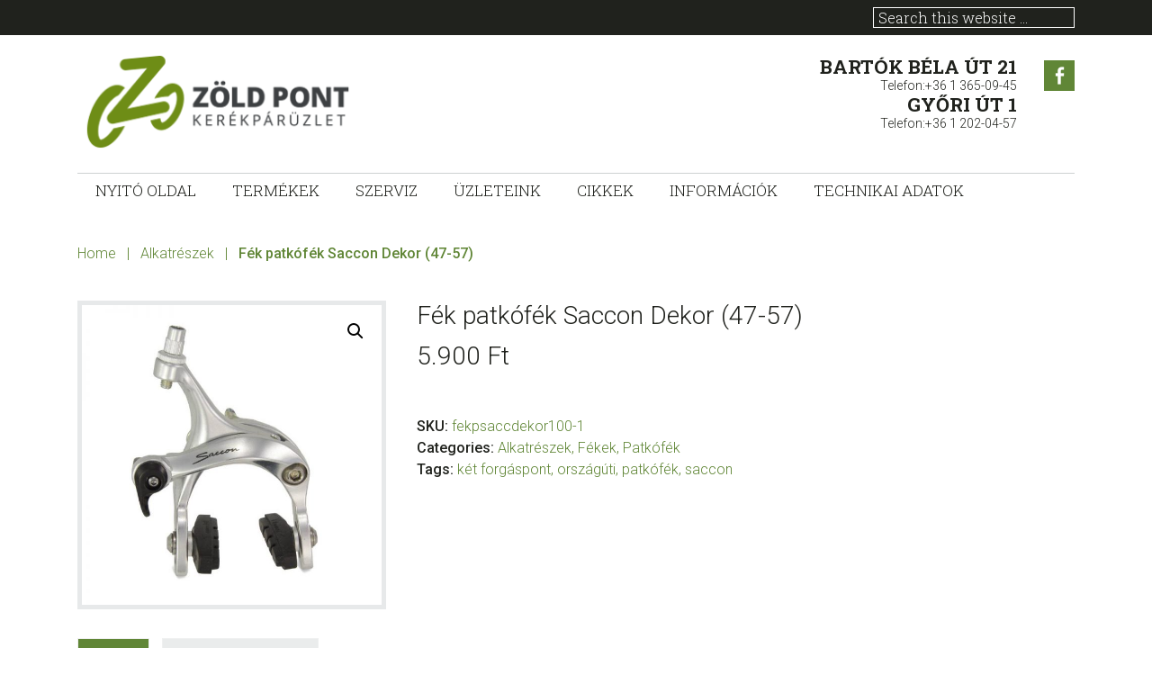

--- FILE ---
content_type: text/html; charset=UTF-8
request_url: https://bicycle.hu/shop/fek-patkofek-saccon-dekor-47-57/
body_size: 53453
content:
<!DOCTYPE html>
<html lang="hu">
<head >
<meta charset="UTF-8" />
<meta name="viewport" content="width=device-width, initial-scale=1" />
<meta name='robots' content='index, follow, max-image-preview:large, max-snippet:-1, max-video-preview:-1' />

	<!-- This site is optimized with the Yoast SEO plugin v23.0 - https://yoast.com/wordpress/plugins/seo/ -->
	<title>Fék patkófék Saccon Dekor (47-57) - Zöld Pont Kerékpárüzlet</title>
	<link rel="canonical" href="https://bicycle.hu/shop/fek-patkofek-saccon-dekor-47-57/" />
	<meta property="og:locale" content="hu_HU" />
	<meta property="og:type" content="article" />
	<meta property="og:title" content="Fék patkófék Saccon Dekor (47-57) - Zöld Pont Kerékpárüzlet" />
	<meta property="og:description" content="FD-17 féktest PD-100 fékbetét Hidegen kovácsolt, könnyű, két forgáspontú féktest. Benyúlás: 47-57  mm. Gyorskioldó Krómozott csavarok és anyák. Nagy teljesítményű fékpofák. Fekete v. ezüst színben" />
	<meta property="og:url" content="https://bicycle.hu/shop/fek-patkofek-saccon-dekor-47-57/" />
	<meta property="og:site_name" content="Zöld Pont Kerékpárüzlet" />
	<meta property="article:publisher" content="https://hu-hu.facebook.com/ZoldPontKerekparuzlet/" />
	<meta property="article:modified_time" content="2021-10-12T13:58:39+00:00" />
	<meta property="og:image" content="https://bicycle.hu/wp-content/uploads/2017/02/SACCON-dekor-patkófék-FD17-std-pd100.jpg" />
	<meta property="og:image:width" content="800" />
	<meta property="og:image:height" content="800" />
	<meta property="og:image:type" content="image/jpeg" />
	<meta name="twitter:card" content="summary_large_image" />
	<meta name="twitter:label1" content="Becsült olvasási idő" />
	<meta name="twitter:data1" content="1 perc" />
	<script type="application/ld+json" class="yoast-schema-graph">{"@context":"https://schema.org","@graph":[{"@type":"WebPage","@id":"https://bicycle.hu/shop/fek-patkofek-saccon-dekor-47-57/","url":"https://bicycle.hu/shop/fek-patkofek-saccon-dekor-47-57/","name":"Fék patkófék Saccon Dekor (47-57) - Zöld Pont Kerékpárüzlet","isPartOf":{"@id":"https://bicycle.hu/#website"},"primaryImageOfPage":{"@id":"https://bicycle.hu/shop/fek-patkofek-saccon-dekor-47-57/#primaryimage"},"image":{"@id":"https://bicycle.hu/shop/fek-patkofek-saccon-dekor-47-57/#primaryimage"},"thumbnailUrl":"https://bicycle.hu/wp-content/uploads/2017/02/SACCON-dekor-patkófék-FD17-std-pd100.jpg","datePublished":"2021-10-12T13:57:29+00:00","dateModified":"2021-10-12T13:58:39+00:00","breadcrumb":{"@id":"https://bicycle.hu/shop/fek-patkofek-saccon-dekor-47-57/#breadcrumb"},"inLanguage":"hu","potentialAction":[{"@type":"ReadAction","target":["https://bicycle.hu/shop/fek-patkofek-saccon-dekor-47-57/"]}]},{"@type":"ImageObject","inLanguage":"hu","@id":"https://bicycle.hu/shop/fek-patkofek-saccon-dekor-47-57/#primaryimage","url":"https://bicycle.hu/wp-content/uploads/2017/02/SACCON-dekor-patkófék-FD17-std-pd100.jpg","contentUrl":"https://bicycle.hu/wp-content/uploads/2017/02/SACCON-dekor-patkófék-FD17-std-pd100.jpg","width":800,"height":800,"caption":"SACCON dekor patkófék FD17 std pd100"},{"@type":"BreadcrumbList","@id":"https://bicycle.hu/shop/fek-patkofek-saccon-dekor-47-57/#breadcrumb","itemListElement":[{"@type":"ListItem","position":1,"name":"Home","item":"https://bicycle.hu/"},{"@type":"ListItem","position":2,"name":"Shop","item":"https://bicycle.hu/shop/"},{"@type":"ListItem","position":3,"name":"Fék patkófék Saccon Dekor (47-57)"}]},{"@type":"WebSite","@id":"https://bicycle.hu/#website","url":"https://bicycle.hu/","name":"Zöld Pont Kerékpárüzlet","description":"Kerékpárt mindenkinek!","publisher":{"@id":"https://bicycle.hu/#organization"},"potentialAction":[{"@type":"SearchAction","target":{"@type":"EntryPoint","urlTemplate":"https://bicycle.hu/?s={search_term_string}"},"query-input":"required name=search_term_string"}],"inLanguage":"hu"},{"@type":"Organization","@id":"https://bicycle.hu/#organization","name":"Zöld Pont kerékpárüzlet","url":"https://bicycle.hu/","logo":{"@type":"ImageObject","inLanguage":"hu","@id":"https://bicycle.hu/#/schema/logo/image/","url":"https://bicycle.hu/wp-content/uploads/2017/01/zplogokicsi.png","contentUrl":"https://bicycle.hu/wp-content/uploads/2017/01/zplogokicsi.png","width":130,"height":107,"caption":"Zöld Pont kerékpárüzlet"},"image":{"@id":"https://bicycle.hu/#/schema/logo/image/"},"sameAs":["https://hu-hu.facebook.com/ZoldPontKerekparuzlet/"]}]}</script>
	<!-- / Yoast SEO plugin. -->


<link rel='dns-prefetch' href='//fonts.googleapis.com' />
<link rel="alternate" type="application/rss+xml" title="Zöld Pont Kerékpárüzlet &raquo; hírcsatorna" href="https://bicycle.hu/feed/" />
<link rel="alternate" type="application/rss+xml" title="Zöld Pont Kerékpárüzlet &raquo; hozzászólás hírcsatorna" href="https://bicycle.hu/comments/feed/" />
<script type="text/javascript">
/* <![CDATA[ */
window._wpemojiSettings = {"baseUrl":"https:\/\/s.w.org\/images\/core\/emoji\/15.0.3\/72x72\/","ext":".png","svgUrl":"https:\/\/s.w.org\/images\/core\/emoji\/15.0.3\/svg\/","svgExt":".svg","source":{"concatemoji":"https:\/\/bicycle.hu\/wp-includes\/js\/wp-emoji-release.min.js?ver=6.5"}};
/*! This file is auto-generated */
!function(i,n){var o,s,e;function c(e){try{var t={supportTests:e,timestamp:(new Date).valueOf()};sessionStorage.setItem(o,JSON.stringify(t))}catch(e){}}function p(e,t,n){e.clearRect(0,0,e.canvas.width,e.canvas.height),e.fillText(t,0,0);var t=new Uint32Array(e.getImageData(0,0,e.canvas.width,e.canvas.height).data),r=(e.clearRect(0,0,e.canvas.width,e.canvas.height),e.fillText(n,0,0),new Uint32Array(e.getImageData(0,0,e.canvas.width,e.canvas.height).data));return t.every(function(e,t){return e===r[t]})}function u(e,t,n){switch(t){case"flag":return n(e,"\ud83c\udff3\ufe0f\u200d\u26a7\ufe0f","\ud83c\udff3\ufe0f\u200b\u26a7\ufe0f")?!1:!n(e,"\ud83c\uddfa\ud83c\uddf3","\ud83c\uddfa\u200b\ud83c\uddf3")&&!n(e,"\ud83c\udff4\udb40\udc67\udb40\udc62\udb40\udc65\udb40\udc6e\udb40\udc67\udb40\udc7f","\ud83c\udff4\u200b\udb40\udc67\u200b\udb40\udc62\u200b\udb40\udc65\u200b\udb40\udc6e\u200b\udb40\udc67\u200b\udb40\udc7f");case"emoji":return!n(e,"\ud83d\udc26\u200d\u2b1b","\ud83d\udc26\u200b\u2b1b")}return!1}function f(e,t,n){var r="undefined"!=typeof WorkerGlobalScope&&self instanceof WorkerGlobalScope?new OffscreenCanvas(300,150):i.createElement("canvas"),a=r.getContext("2d",{willReadFrequently:!0}),o=(a.textBaseline="top",a.font="600 32px Arial",{});return e.forEach(function(e){o[e]=t(a,e,n)}),o}function t(e){var t=i.createElement("script");t.src=e,t.defer=!0,i.head.appendChild(t)}"undefined"!=typeof Promise&&(o="wpEmojiSettingsSupports",s=["flag","emoji"],n.supports={everything:!0,everythingExceptFlag:!0},e=new Promise(function(e){i.addEventListener("DOMContentLoaded",e,{once:!0})}),new Promise(function(t){var n=function(){try{var e=JSON.parse(sessionStorage.getItem(o));if("object"==typeof e&&"number"==typeof e.timestamp&&(new Date).valueOf()<e.timestamp+604800&&"object"==typeof e.supportTests)return e.supportTests}catch(e){}return null}();if(!n){if("undefined"!=typeof Worker&&"undefined"!=typeof OffscreenCanvas&&"undefined"!=typeof URL&&URL.createObjectURL&&"undefined"!=typeof Blob)try{var e="postMessage("+f.toString()+"("+[JSON.stringify(s),u.toString(),p.toString()].join(",")+"));",r=new Blob([e],{type:"text/javascript"}),a=new Worker(URL.createObjectURL(r),{name:"wpTestEmojiSupports"});return void(a.onmessage=function(e){c(n=e.data),a.terminate(),t(n)})}catch(e){}c(n=f(s,u,p))}t(n)}).then(function(e){for(var t in e)n.supports[t]=e[t],n.supports.everything=n.supports.everything&&n.supports[t],"flag"!==t&&(n.supports.everythingExceptFlag=n.supports.everythingExceptFlag&&n.supports[t]);n.supports.everythingExceptFlag=n.supports.everythingExceptFlag&&!n.supports.flag,n.DOMReady=!1,n.readyCallback=function(){n.DOMReady=!0}}).then(function(){return e}).then(function(){var e;n.supports.everything||(n.readyCallback(),(e=n.source||{}).concatemoji?t(e.concatemoji):e.wpemoji&&e.twemoji&&(t(e.twemoji),t(e.wpemoji)))}))}((window,document),window._wpemojiSettings);
/* ]]> */
</script>
<link rel='stylesheet' id='jessica-css' href='https://bicycle.hu/wp-content/themes/jessica/style.css?ver=1.8.1' type='text/css' media='all' />
<style id='wp-emoji-styles-inline-css' type='text/css'>

	img.wp-smiley, img.emoji {
		display: inline !important;
		border: none !important;
		box-shadow: none !important;
		height: 1em !important;
		width: 1em !important;
		margin: 0 0.07em !important;
		vertical-align: -0.1em !important;
		background: none !important;
		padding: 0 !important;
	}
</style>
<link rel='stylesheet' id='wp-block-library-css' href='https://bicycle.hu/wp-includes/css/dist/block-library/style.min.css?ver=6.5' type='text/css' media='all' />
<style id='classic-theme-styles-inline-css' type='text/css'>
/*! This file is auto-generated */
.wp-block-button__link{color:#fff;background-color:#32373c;border-radius:9999px;box-shadow:none;text-decoration:none;padding:calc(.667em + 2px) calc(1.333em + 2px);font-size:1.125em}.wp-block-file__button{background:#32373c;color:#fff;text-decoration:none}
</style>
<style id='global-styles-inline-css' type='text/css'>
body{--wp--preset--color--black: #000000;--wp--preset--color--cyan-bluish-gray: #abb8c3;--wp--preset--color--white: #ffffff;--wp--preset--color--pale-pink: #f78da7;--wp--preset--color--vivid-red: #cf2e2e;--wp--preset--color--luminous-vivid-orange: #ff6900;--wp--preset--color--luminous-vivid-amber: #fcb900;--wp--preset--color--light-green-cyan: #7bdcb5;--wp--preset--color--vivid-green-cyan: #00d084;--wp--preset--color--pale-cyan-blue: #8ed1fc;--wp--preset--color--vivid-cyan-blue: #0693e3;--wp--preset--color--vivid-purple: #9b51e0;--wp--preset--color--accent-color: #608636;--wp--preset--gradient--vivid-cyan-blue-to-vivid-purple: linear-gradient(135deg,rgba(6,147,227,1) 0%,rgb(155,81,224) 100%);--wp--preset--gradient--light-green-cyan-to-vivid-green-cyan: linear-gradient(135deg,rgb(122,220,180) 0%,rgb(0,208,130) 100%);--wp--preset--gradient--luminous-vivid-amber-to-luminous-vivid-orange: linear-gradient(135deg,rgba(252,185,0,1) 0%,rgba(255,105,0,1) 100%);--wp--preset--gradient--luminous-vivid-orange-to-vivid-red: linear-gradient(135deg,rgba(255,105,0,1) 0%,rgb(207,46,46) 100%);--wp--preset--gradient--very-light-gray-to-cyan-bluish-gray: linear-gradient(135deg,rgb(238,238,238) 0%,rgb(169,184,195) 100%);--wp--preset--gradient--cool-to-warm-spectrum: linear-gradient(135deg,rgb(74,234,220) 0%,rgb(151,120,209) 20%,rgb(207,42,186) 40%,rgb(238,44,130) 60%,rgb(251,105,98) 80%,rgb(254,248,76) 100%);--wp--preset--gradient--blush-light-purple: linear-gradient(135deg,rgb(255,206,236) 0%,rgb(152,150,240) 100%);--wp--preset--gradient--blush-bordeaux: linear-gradient(135deg,rgb(254,205,165) 0%,rgb(254,45,45) 50%,rgb(107,0,62) 100%);--wp--preset--gradient--luminous-dusk: linear-gradient(135deg,rgb(255,203,112) 0%,rgb(199,81,192) 50%,rgb(65,88,208) 100%);--wp--preset--gradient--pale-ocean: linear-gradient(135deg,rgb(255,245,203) 0%,rgb(182,227,212) 50%,rgb(51,167,181) 100%);--wp--preset--gradient--electric-grass: linear-gradient(135deg,rgb(202,248,128) 0%,rgb(113,206,126) 100%);--wp--preset--gradient--midnight: linear-gradient(135deg,rgb(2,3,129) 0%,rgb(40,116,252) 100%);--wp--preset--font-size--small: 13px;--wp--preset--font-size--medium: 20px;--wp--preset--font-size--large: 36px;--wp--preset--font-size--x-large: 42px;--wp--preset--font-family--inter: "Inter", sans-serif;--wp--preset--font-family--cardo: Cardo;--wp--preset--spacing--20: 0.44rem;--wp--preset--spacing--30: 0.67rem;--wp--preset--spacing--40: 1rem;--wp--preset--spacing--50: 1.5rem;--wp--preset--spacing--60: 2.25rem;--wp--preset--spacing--70: 3.38rem;--wp--preset--spacing--80: 5.06rem;--wp--preset--shadow--natural: 6px 6px 9px rgba(0, 0, 0, 0.2);--wp--preset--shadow--deep: 12px 12px 50px rgba(0, 0, 0, 0.4);--wp--preset--shadow--sharp: 6px 6px 0px rgba(0, 0, 0, 0.2);--wp--preset--shadow--outlined: 6px 6px 0px -3px rgba(255, 255, 255, 1), 6px 6px rgba(0, 0, 0, 1);--wp--preset--shadow--crisp: 6px 6px 0px rgba(0, 0, 0, 1);}:where(.is-layout-flex){gap: 0.5em;}:where(.is-layout-grid){gap: 0.5em;}body .is-layout-flow > .alignleft{float: left;margin-inline-start: 0;margin-inline-end: 2em;}body .is-layout-flow > .alignright{float: right;margin-inline-start: 2em;margin-inline-end: 0;}body .is-layout-flow > .aligncenter{margin-left: auto !important;margin-right: auto !important;}body .is-layout-constrained > .alignleft{float: left;margin-inline-start: 0;margin-inline-end: 2em;}body .is-layout-constrained > .alignright{float: right;margin-inline-start: 2em;margin-inline-end: 0;}body .is-layout-constrained > .aligncenter{margin-left: auto !important;margin-right: auto !important;}body .is-layout-constrained > :where(:not(.alignleft):not(.alignright):not(.alignfull)){max-width: var(--wp--style--global--content-size);margin-left: auto !important;margin-right: auto !important;}body .is-layout-constrained > .alignwide{max-width: var(--wp--style--global--wide-size);}body .is-layout-flex{display: flex;}body .is-layout-flex{flex-wrap: wrap;align-items: center;}body .is-layout-flex > *{margin: 0;}body .is-layout-grid{display: grid;}body .is-layout-grid > *{margin: 0;}:where(.wp-block-columns.is-layout-flex){gap: 2em;}:where(.wp-block-columns.is-layout-grid){gap: 2em;}:where(.wp-block-post-template.is-layout-flex){gap: 1.25em;}:where(.wp-block-post-template.is-layout-grid){gap: 1.25em;}.has-black-color{color: var(--wp--preset--color--black) !important;}.has-cyan-bluish-gray-color{color: var(--wp--preset--color--cyan-bluish-gray) !important;}.has-white-color{color: var(--wp--preset--color--white) !important;}.has-pale-pink-color{color: var(--wp--preset--color--pale-pink) !important;}.has-vivid-red-color{color: var(--wp--preset--color--vivid-red) !important;}.has-luminous-vivid-orange-color{color: var(--wp--preset--color--luminous-vivid-orange) !important;}.has-luminous-vivid-amber-color{color: var(--wp--preset--color--luminous-vivid-amber) !important;}.has-light-green-cyan-color{color: var(--wp--preset--color--light-green-cyan) !important;}.has-vivid-green-cyan-color{color: var(--wp--preset--color--vivid-green-cyan) !important;}.has-pale-cyan-blue-color{color: var(--wp--preset--color--pale-cyan-blue) !important;}.has-vivid-cyan-blue-color{color: var(--wp--preset--color--vivid-cyan-blue) !important;}.has-vivid-purple-color{color: var(--wp--preset--color--vivid-purple) !important;}.has-black-background-color{background-color: var(--wp--preset--color--black) !important;}.has-cyan-bluish-gray-background-color{background-color: var(--wp--preset--color--cyan-bluish-gray) !important;}.has-white-background-color{background-color: var(--wp--preset--color--white) !important;}.has-pale-pink-background-color{background-color: var(--wp--preset--color--pale-pink) !important;}.has-vivid-red-background-color{background-color: var(--wp--preset--color--vivid-red) !important;}.has-luminous-vivid-orange-background-color{background-color: var(--wp--preset--color--luminous-vivid-orange) !important;}.has-luminous-vivid-amber-background-color{background-color: var(--wp--preset--color--luminous-vivid-amber) !important;}.has-light-green-cyan-background-color{background-color: var(--wp--preset--color--light-green-cyan) !important;}.has-vivid-green-cyan-background-color{background-color: var(--wp--preset--color--vivid-green-cyan) !important;}.has-pale-cyan-blue-background-color{background-color: var(--wp--preset--color--pale-cyan-blue) !important;}.has-vivid-cyan-blue-background-color{background-color: var(--wp--preset--color--vivid-cyan-blue) !important;}.has-vivid-purple-background-color{background-color: var(--wp--preset--color--vivid-purple) !important;}.has-black-border-color{border-color: var(--wp--preset--color--black) !important;}.has-cyan-bluish-gray-border-color{border-color: var(--wp--preset--color--cyan-bluish-gray) !important;}.has-white-border-color{border-color: var(--wp--preset--color--white) !important;}.has-pale-pink-border-color{border-color: var(--wp--preset--color--pale-pink) !important;}.has-vivid-red-border-color{border-color: var(--wp--preset--color--vivid-red) !important;}.has-luminous-vivid-orange-border-color{border-color: var(--wp--preset--color--luminous-vivid-orange) !important;}.has-luminous-vivid-amber-border-color{border-color: var(--wp--preset--color--luminous-vivid-amber) !important;}.has-light-green-cyan-border-color{border-color: var(--wp--preset--color--light-green-cyan) !important;}.has-vivid-green-cyan-border-color{border-color: var(--wp--preset--color--vivid-green-cyan) !important;}.has-pale-cyan-blue-border-color{border-color: var(--wp--preset--color--pale-cyan-blue) !important;}.has-vivid-cyan-blue-border-color{border-color: var(--wp--preset--color--vivid-cyan-blue) !important;}.has-vivid-purple-border-color{border-color: var(--wp--preset--color--vivid-purple) !important;}.has-vivid-cyan-blue-to-vivid-purple-gradient-background{background: var(--wp--preset--gradient--vivid-cyan-blue-to-vivid-purple) !important;}.has-light-green-cyan-to-vivid-green-cyan-gradient-background{background: var(--wp--preset--gradient--light-green-cyan-to-vivid-green-cyan) !important;}.has-luminous-vivid-amber-to-luminous-vivid-orange-gradient-background{background: var(--wp--preset--gradient--luminous-vivid-amber-to-luminous-vivid-orange) !important;}.has-luminous-vivid-orange-to-vivid-red-gradient-background{background: var(--wp--preset--gradient--luminous-vivid-orange-to-vivid-red) !important;}.has-very-light-gray-to-cyan-bluish-gray-gradient-background{background: var(--wp--preset--gradient--very-light-gray-to-cyan-bluish-gray) !important;}.has-cool-to-warm-spectrum-gradient-background{background: var(--wp--preset--gradient--cool-to-warm-spectrum) !important;}.has-blush-light-purple-gradient-background{background: var(--wp--preset--gradient--blush-light-purple) !important;}.has-blush-bordeaux-gradient-background{background: var(--wp--preset--gradient--blush-bordeaux) !important;}.has-luminous-dusk-gradient-background{background: var(--wp--preset--gradient--luminous-dusk) !important;}.has-pale-ocean-gradient-background{background: var(--wp--preset--gradient--pale-ocean) !important;}.has-electric-grass-gradient-background{background: var(--wp--preset--gradient--electric-grass) !important;}.has-midnight-gradient-background{background: var(--wp--preset--gradient--midnight) !important;}.has-small-font-size{font-size: var(--wp--preset--font-size--small) !important;}.has-medium-font-size{font-size: var(--wp--preset--font-size--medium) !important;}.has-large-font-size{font-size: var(--wp--preset--font-size--large) !important;}.has-x-large-font-size{font-size: var(--wp--preset--font-size--x-large) !important;}
.wp-block-navigation a:where(:not(.wp-element-button)){color: inherit;}
:where(.wp-block-post-template.is-layout-flex){gap: 1.25em;}:where(.wp-block-post-template.is-layout-grid){gap: 1.25em;}
:where(.wp-block-columns.is-layout-flex){gap: 2em;}:where(.wp-block-columns.is-layout-grid){gap: 2em;}
.wp-block-pullquote{font-size: 1.5em;line-height: 1.6;}
</style>
<link rel='stylesheet' id='cptch_stylesheet-css' href='https://bicycle.hu/wp-content/plugins/captcha/css/front_end_style.css?ver=4.4.5' type='text/css' media='all' />
<link rel='stylesheet' id='dashicons-css' href='https://bicycle.hu/wp-includes/css/dashicons.min.css?ver=6.5' type='text/css' media='all' />
<style id='dashicons-inline-css' type='text/css'>
[data-font="Dashicons"]:before {font-family: 'Dashicons' !important;content: attr(data-icon) !important;speak: none !important;font-weight: normal !important;font-variant: normal !important;text-transform: none !important;line-height: 1 !important;font-style: normal !important;-webkit-font-smoothing: antialiased !important;-moz-osx-font-smoothing: grayscale !important;}
</style>
<link rel='stylesheet' id='cptch_desktop_style-css' href='https://bicycle.hu/wp-content/plugins/captcha/css/desktop_style.css?ver=4.4.5' type='text/css' media='all' />
<link rel='stylesheet' id='photoswipe-css' href='https://bicycle.hu/wp-content/plugins/woocommerce/assets/css/photoswipe/photoswipe.min.css?ver=9.1.2' type='text/css' media='all' />
<link rel='stylesheet' id='photoswipe-default-skin-css' href='https://bicycle.hu/wp-content/plugins/woocommerce/assets/css/photoswipe/default-skin/default-skin.min.css?ver=9.1.2' type='text/css' media='all' />
<link rel='stylesheet' id='woocommerce-layout-css' href='https://bicycle.hu/wp-content/plugins/woocommerce/assets/css/woocommerce-layout.css?ver=9.1.2' type='text/css' media='all' />
<link rel='stylesheet' id='woocommerce-smallscreen-css' href='https://bicycle.hu/wp-content/plugins/woocommerce/assets/css/woocommerce-smallscreen.css?ver=9.1.2' type='text/css' media='only screen and (max-width: 768px)' />
<link rel='stylesheet' id='woocommerce-general-css' href='https://bicycle.hu/wp-content/plugins/woocommerce/assets/css/woocommerce.css?ver=9.1.2' type='text/css' media='all' />
<style id='woocommerce-inline-inline-css' type='text/css'>
.woocommerce form .form-row .required { visibility: visible; }
</style>
<link rel='stylesheet' id='ywctm-frontend-css' href='https://bicycle.hu/wp-content/plugins/yith-woocommerce-catalog-mode/assets/css/frontend.min.css?ver=2.36.0' type='text/css' media='all' />
<style id='ywctm-frontend-inline-css' type='text/css'>
form.cart button.single_add_to_cart_button, .ppc-button-wrapper, .wc-ppcp-paylater-msg__container, form.cart .quantity, .widget.woocommerce.widget_shopping_cart{display: none !important}
</style>
<link rel='stylesheet' id='genericons-css' href='https://bicycle.hu/wp-content/themes/jessica/lib/genericons/genericons.css?ver=1.8.1' type='text/css' media='all' />
<link rel='stylesheet' id='google-font-roboto-css' href='//fonts.googleapis.com/css?family=Roboto%3A400%2C300%2C400italic%2C500%2C700%7CRoboto+Slab%3A400%2C700%2C300&#038;ver=1.8.1' type='text/css' media='all' />
<!--n2css--><script type="text/javascript" src="https://bicycle.hu/wp-includes/js/jquery/jquery.min.js?ver=3.7.1" id="jquery-core-js"></script>
<script type="text/javascript" src="https://bicycle.hu/wp-includes/js/jquery/jquery-migrate.min.js?ver=3.4.1" id="jquery-migrate-js"></script>
<script type="text/javascript" src="https://bicycle.hu/wp-content/plugins/woocommerce/assets/js/zoom/jquery.zoom.min.js?ver=1.7.21-wc.9.1.2" id="zoom-js" defer="defer" data-wp-strategy="defer"></script>
<script type="text/javascript" src="https://bicycle.hu/wp-content/plugins/woocommerce/assets/js/flexslider/jquery.flexslider.min.js?ver=2.7.2-wc.9.1.2" id="flexslider-js" defer="defer" data-wp-strategy="defer"></script>
<script type="text/javascript" src="https://bicycle.hu/wp-content/plugins/woocommerce/assets/js/photoswipe/photoswipe.min.js?ver=4.1.1-wc.9.1.2" id="photoswipe-js" defer="defer" data-wp-strategy="defer"></script>
<script type="text/javascript" src="https://bicycle.hu/wp-content/plugins/woocommerce/assets/js/photoswipe/photoswipe-ui-default.min.js?ver=4.1.1-wc.9.1.2" id="photoswipe-ui-default-js" defer="defer" data-wp-strategy="defer"></script>
<script type="text/javascript" id="wc-single-product-js-extra">
/* <![CDATA[ */
var wc_single_product_params = {"i18n_required_rating_text":"K\u00e9rlek, v\u00e1lassz egy \u00e9rt\u00e9kel\u00e9st","review_rating_required":"yes","flexslider":{"rtl":false,"animation":"slide","smoothHeight":true,"directionNav":false,"controlNav":"thumbnails","slideshow":false,"animationSpeed":500,"animationLoop":false,"allowOneSlide":false},"zoom_enabled":"1","zoom_options":[],"photoswipe_enabled":"1","photoswipe_options":{"shareEl":false,"closeOnScroll":false,"history":false,"hideAnimationDuration":0,"showAnimationDuration":0},"flexslider_enabled":"1"};
/* ]]> */
</script>
<script type="text/javascript" src="https://bicycle.hu/wp-content/plugins/woocommerce/assets/js/frontend/single-product.min.js?ver=9.1.2" id="wc-single-product-js" defer="defer" data-wp-strategy="defer"></script>
<script type="text/javascript" src="https://bicycle.hu/wp-content/plugins/woocommerce/assets/js/jquery-blockui/jquery.blockUI.min.js?ver=2.7.0-wc.9.1.2" id="jquery-blockui-js" defer="defer" data-wp-strategy="defer"></script>
<script type="text/javascript" src="https://bicycle.hu/wp-content/plugins/woocommerce/assets/js/js-cookie/js.cookie.min.js?ver=2.1.4-wc.9.1.2" id="js-cookie-js" defer="defer" data-wp-strategy="defer"></script>
<script type="text/javascript" id="woocommerce-js-extra">
/* <![CDATA[ */
var woocommerce_params = {"ajax_url":"\/wp-admin\/admin-ajax.php","wc_ajax_url":"\/?wc-ajax=%%endpoint%%"};
/* ]]> */
</script>
<script type="text/javascript" src="https://bicycle.hu/wp-content/plugins/woocommerce/assets/js/frontend/woocommerce.min.js?ver=9.1.2" id="woocommerce-js" defer="defer" data-wp-strategy="defer"></script>
<link rel="https://api.w.org/" href="https://bicycle.hu/wp-json/" /><link rel="alternate" type="application/json" href="https://bicycle.hu/wp-json/wp/v2/product/4599" /><link rel="EditURI" type="application/rsd+xml" title="RSD" href="https://bicycle.hu/xmlrpc.php?rsd" />
<meta name="generator" content="WordPress 6.5" />
<meta name="generator" content="WooCommerce 9.1.2" />
<link rel='shortlink' href='https://bicycle.hu/?p=4599' />
<link rel="alternate" type="application/json+oembed" href="https://bicycle.hu/wp-json/oembed/1.0/embed?url=https%3A%2F%2Fbicycle.hu%2Fshop%2Ffek-patkofek-saccon-dekor-47-57%2F" />
<link rel="alternate" type="text/xml+oembed" href="https://bicycle.hu/wp-json/oembed/1.0/embed?url=https%3A%2F%2Fbicycle.hu%2Fshop%2Ffek-patkofek-saccon-dekor-47-57%2F&#038;format=xml" />
	<noscript><style>.woocommerce-product-gallery{ opacity: 1 !important; }</style></noscript>
	<style id='wp-fonts-local' type='text/css'>
@font-face{font-family:Inter;font-style:normal;font-weight:300 900;font-display:fallback;src:url('https://bicycle.hu/wp-content/plugins/woocommerce/assets/fonts/Inter-VariableFont_slnt,wght.woff2') format('woff2');font-stretch:normal;}
@font-face{font-family:Cardo;font-style:normal;font-weight:400;font-display:fallback;src:url('https://bicycle.hu/wp-content/plugins/woocommerce/assets/fonts/cardo_normal_400.woff2') format('woff2');}
</style>
<link rel="icon" href="https://bicycle.hu/wp-content/uploads/2017/01/cropped-zplogo-150x150.png" sizes="32x32" />
<link rel="icon" href="https://bicycle.hu/wp-content/uploads/2017/01/cropped-zplogo-300x300.png" sizes="192x192" />
<link rel="apple-touch-icon" href="https://bicycle.hu/wp-content/uploads/2017/01/cropped-zplogo-180x180.png" />
<meta name="msapplication-TileImage" content="https://bicycle.hu/wp-content/uploads/2017/01/cropped-zplogo-300x300.png" />
<style id="sccss">/* Enter Your Custom CSS Here */
.site-header .wrap {
    padding: 20px 22px 20px;
}

.header-image .site-title > a {
    min-height: 90px;
}

.summary .product_title {
 	text-transform: none!important; 
  	padding-bottom:15px!important;
}

.footer-widgets {
    border-top: 2px solid #6e8d16;
}

body.woocommerce-page ul.products li.product .button, body.woocommerce-page ul.products li.product .button-details {
    margin-right: 5px;
    padding: 6px 3px;
}


.home-mid {
    border-bottom: 1px solid #d8dbdc;
  margin-bottom: 30px;
}


/*
.products .product {
        background-color: rgba(110, 141, 22, 0.07);
}
*/

body.woocommerce-page .archive-title,
body.woocommerce-page .page-title
{display:none;}


/*prod cat kiemeles*/
body.woocommerce-page ul.products li.product-category a img {
    border: 6px solid #6e8d16;
}

body.woocommerce-page ul.products li.product-category h3,
body.woocommerce-page ul.products li.product-category mark,
body.woocommerce-page .woocommerce-loop-category__title {
	font-size: 2.0rem;
    margin-top: -70px;
    text-shadow: 0px 0px 5px #000, 0px 0px 10px #000, 0px 0px 15px #6e8d16, 0px 0px 18px #6e8d16, 0px 0px 22px #6e8d16, 0px 0px 25px #6e8d16;
    font-weight: 600;
    color: #fff;
}
  
/*sima termek nev padding a litában*/
.woocommerce ul.products li.product .woocommerce-loop-product__title {
  margin-top: 25px;
}



.site-header .widget-social .social-custom-text {
    text-align: right;
}

.footer-widgets-1 .alignnone {
	border:none!important;
  	padding-top:8px;
}

.footer-widgets {
    background-color: #f9f9f9;
}

.rssSummary {
 font-size:12px; 
}

@media only screen and (max-width: 800px){
.site-header .header-widget-area{
    display:none;
  }
}</style></head>
<body data-rsssl=1 class="product-template-default single single-product postid-4599 wp-custom-logo wp-embed-responsive theme-genesis woocommerce woocommerce-page woocommerce-no-js full-width-content genesis-singular-image-hidden jessica-green"><!-- Global site tag (gtag.js) - Google Analytics -->
<script async src="https://www.googletagmanager.com/gtag/js?id=UA-29896324-2"></script>
<script>
  window.dataLayer = window.dataLayer || [];
  function gtag(){dataLayer.push(arguments);}
  gtag('js', new Date());

  gtag('config', 'UA-29896324-2');
</script>
<div class="site-container"><ul class="genesis-skip-link"><li><a href="#genesis-nav-primary" class="screen-reader-shortcut"> Skip to primary navigation</a></li><li><a href="#genesis-content" class="screen-reader-shortcut"> Skip to main content</a></li><li><a href="#genesis-footer-widgets" class="screen-reader-shortcut"> Skip to footer</a></li></ul><aside class="before-header"><div class="wrap"><nav class="nav-secondary"><ul id="menu-legfelso" class="nav genesis-nav-menu"><li class="right search"><form class="search-form" method="get" action="https://bicycle.hu/"><label class="search-form-label screen-reader-text" for="searchform-69729ed7d17d4">Search this website</label><input type="search" name="s" id="searchform-69729ed7d17d4" placeholder="Search this website &#x2026;" /><input type="submit" value="Go" /></form></li></ul></nav></div></aside><header class="site-header"><div class="wrap"><div class="title-area"><a href="https://bicycle.hu/" class="custom-logo-link" rel="home"><img width="405" height="107" src="https://bicycle.hu/wp-content/uploads/2017/01/cropped-zplogo-1.png" class="custom-logo" alt="Zöld Pont Kerékpárüzlet" decoding="async" srcset="https://bicycle.hu/wp-content/uploads/2017/01/cropped-zplogo-1.png 405w, https://bicycle.hu/wp-content/uploads/2017/01/cropped-zplogo-1-300x79.png 300w" sizes="(max-width: 405px) 100vw, 405px" /></a><p class="site-title"><a href="https://bicycle.hu/">Zöld Pont Kerékpárüzlet</a></p><p class="site-description">Kerékpárt mindenkinek!</p></div><div class="widget-area header-widget-area"><section id="social-widget-2" class="widget widget-social"><div class="widget-wrap"><div class="social-custom-text"><h4>Bartók Béla út 21</h4>
Telefon:+36 1 365-09-45
<h4>Győri út 1</h4>
Telefon:+36 1 202-04-57
</div><a href="https://www.facebook.com/ZoldPontKerekparuzlet/" class="genericon genericon-facebook-alt" target="_blank" title="Facebook">Facebook</a></div></section>
</div></div></header><nav class="nav-primary" aria-label="Main" id="genesis-nav-primary"><div class="wrap"><ul id="menu-felso" class="menu genesis-nav-menu menu-primary js-superfish"><li id="menu-item-3904" class="menu-item menu-item-type-custom menu-item-object-custom menu-item-home menu-item-3904"><a href="https://bicycle.hu"><span class="menu-description"></span><span >Nyitó oldal</span></a></li>
<li id="menu-item-29" class="menu-item menu-item-type-post_type menu-item-object-page current_page_parent menu-item-29"><a href="https://bicycle.hu/shop/"><span class="menu-description"></span><span >Termékek</span></a></li>
<li id="menu-item-2838" class="menu-item menu-item-type-custom menu-item-object-custom menu-item-has-children menu-item-2838"><a href="#"><span class="menu-description"></span><span >Szerviz</span></a>
<ul class="sub-menu">
	<li id="menu-item-15" class="menu-item menu-item-type-post_type menu-item-object-page menu-item-15"><a href="https://bicycle.hu/szerviz/a-szervizrol-altalaban/"><span >A szervizről általában</span></a></li>
	<li id="menu-item-1272" class="menu-item menu-item-type-post_type menu-item-object-page menu-item-1272"><a href="https://bicycle.hu/szerviz/munkadijak/"><span class="menu-description"></span><span >Munkadíjak</span></a></li>
</ul>
</li>
<li id="menu-item-100" class="menu-item menu-item-type-post_type menu-item-object-page menu-item-100"><a href="https://bicycle.hu/uzleteink/"><span >Üzleteink</span></a></li>
<li id="menu-item-2775" class="menu-item menu-item-type-post_type menu-item-object-page menu-item-has-children menu-item-2775"><a href="https://bicycle.hu/cikkek/"><span >Cikkek</span></a>
<ul class="sub-menu">
	<li id="menu-item-2793" class="menu-item menu-item-type-post_type menu-item-object-page menu-item-2793"><a href="https://bicycle.hu/cikkek/turazok-oldala/turazok-oldala/"><span >Barangolások az Alpokban</span></a></li>
	<li id="menu-item-2790" class="menu-item menu-item-type-post_type menu-item-object-page menu-item-2790"><a href="https://bicycle.hu/cikkek/turazok-oldala/a-kullancs/"><span >A kullancs</span></a></li>
	<li id="menu-item-2792" class="menu-item menu-item-type-post_type menu-item-object-page menu-item-2792"><a href="https://bicycle.hu/cikkek/turazok-oldala/a-kerekparos-malhaja/"><span >A kerékpáros málhája</span></a></li>
	<li id="menu-item-2778" class="menu-item menu-item-type-post_type menu-item-object-page menu-item-2778"><a href="https://bicycle.hu/cikkek/rekumbens/"><span >Rekumbens</span></a></li>
	<li id="menu-item-2789" class="menu-item menu-item-type-post_type menu-item-object-page menu-item-has-children menu-item-2789"><a href="https://bicycle.hu/cikkek/turazok-oldala/"><span >Túrázók oldala</span></a>
	<ul class="sub-menu">
		<li id="menu-item-3592" class="menu-item menu-item-type-post_type menu-item-object-post menu-item-3592"><a href="https://bicycle.hu/kerekparos-konyv-1930/"><span >Kerékpáros könyv (1930)</span></a></li>
	</ul>
</li>
	<li id="menu-item-2791" class="menu-item menu-item-type-post_type menu-item-object-page menu-item-2791"><a href="https://bicycle.hu/cikkek/turazok-oldala/alpesi-hagok/"><span >Alpesi hágók táblázata</span></a></li>
	<li id="menu-item-3629" class="menu-item menu-item-type-post_type menu-item-object-post menu-item-3629"><a href="https://bicycle.hu/hordj-sisakot/"><span >Hordj sisakot ! (Test bike)</span></a></li>
	<li id="menu-item-3666" class="menu-item menu-item-type-post_type menu-item-object-post menu-item-3666"><a href="https://bicycle.hu/oltozkodes-varosi-ingazashoz/"><span >Öltözködés városi ingázáshoz. ( Test bike)</span></a></li>
</ul>
</li>
<li id="menu-item-2839" class="menu-item menu-item-type-custom menu-item-object-custom menu-item-has-children menu-item-2839"><a href="#"><span class="menu-description"></span><span >Információk</span></a>
<ul class="sub-menu">
	<li id="menu-item-189" class="menu-item menu-item-type-post_type menu-item-object-page menu-item-189"><a href="https://bicycle.hu/info/vasarlasi-tudnivalok/"><span >Vásárlási tudnivalók</span></a></li>
	<li id="menu-item-3296" class="menu-item menu-item-type-post_type menu-item-object-post menu-item-3296"><a href="https://bicycle.hu/velemenyek/"><span >Vélemények</span></a></li>
	<li id="menu-item-2999" class="menu-item menu-item-type-post_type menu-item-object-page menu-item-2999"><a href="https://bicycle.hu/info/bikesafe/"><span >Bikesafe regisztráció</span></a></li>
	<li id="menu-item-2827" class="menu-item menu-item-type-post_type menu-item-object-page menu-item-2827"><a href="https://bicycle.hu/info/link-gyujtemeny/"><span >Linkek érdekességek</span></a></li>
</ul>
</li>
<li id="menu-item-2766" class="menu-item menu-item-type-post_type menu-item-object-page menu-item-has-children menu-item-2766"><a href="https://bicycle.hu/technikai-adatok/"><span >Technikai adatok</span></a>
<ul class="sub-menu">
	<li id="menu-item-1275" class="menu-item menu-item-type-post_type menu-item-object-page menu-item-1275"><a href="https://bicycle.hu/technikai-adatok/schwalbe-defektvedelem/"><span >Schwalbe defektvédelem</span></a></li>
	<li id="menu-item-1283" class="menu-item menu-item-type-post_type menu-item-object-page menu-item-1283"><a href="https://bicycle.hu/technikai-adatok/cst-defektvedelem/"><span >CST defektvédelem</span></a></li>
	<li id="menu-item-3571" class="menu-item menu-item-type-post_type menu-item-object-post menu-item-3571"><a href="https://bicycle.hu/hasznalati-utmutatok/"><span >Használati útmutatók</span></a></li>
	<li id="menu-item-3512" class="menu-item menu-item-type-post_type menu-item-object-post menu-item-3512"><a href="https://bicycle.hu/biztonsagtechnikai-adatlapok/"><span >Biztonsági adatlapok</span></a></li>
</ul>
</li>
</ul></div></nav><div class="site-inner"><div class="wrap"><div class="content-sidebar-wrap"><main class="content" id="genesis-content"><div class="breadcrumb"><span class="breadcrumb-link-wrap"><a class="breadcrumb-link" href="https://bicycle.hu/"><span class="breadcrumb-link-text-wrap">Home</span></a><meta ></span> <sep>|</sep> <a href="https://bicycle.hu/termekkategoria/alkatreszek/" title="Alkatrészek">Alkatrészek</a> <sep>|</sep> Fék patkófék Saccon Dekor  (47-57)</div><div class="woocommerce-notices-wrapper"></div>
			<div id="product-4599" class="post-4599 product type-product status-publish has-post-thumbnail product_cat-alkatreszek product_cat-fek-2 product_cat-orszaguti-fek product_tag-ket-forgaspont product_tag-orszaguti product_tag-patkofek product_tag-saccon entry first instock shipping-taxable purchasable product-type-simple">
				<div class="woocommerce-product-gallery woocommerce-product-gallery--with-images woocommerce-product-gallery--columns-3 images" data-columns="3" style="opacity: 0; transition: opacity .25s ease-in-out;">
	<div class="woocommerce-product-gallery__wrapper">
		<div data-thumb="https://bicycle.hu/wp-content/uploads/2017/02/SACCON-dekor-patkófék-FD17-std-pd100-100x100.jpg" data-thumb-alt="SACCON dekor patkófék FD17 std pd100" class="woocommerce-product-gallery__image"><a href="https://bicycle.hu/wp-content/uploads/2017/02/SACCON-dekor-patkófék-FD17-std-pd100.jpg"><img width="600" height="600" src="https://bicycle.hu/wp-content/uploads/2017/02/SACCON-dekor-patkófék-FD17-std-pd100-600x600.jpg" class="wp-post-image" alt="SACCON dekor patkófék FD17 std pd100" title="SACCON dekor patkófék FD17 std pd100" data-caption="" data-src="https://bicycle.hu/wp-content/uploads/2017/02/SACCON-dekor-patkófék-FD17-std-pd100.jpg" data-large_image="https://bicycle.hu/wp-content/uploads/2017/02/SACCON-dekor-patkófék-FD17-std-pd100.jpg" data-large_image_width="800" data-large_image_height="800" decoding="async" srcset="https://bicycle.hu/wp-content/uploads/2017/02/SACCON-dekor-patkófék-FD17-std-pd100-600x600.jpg 600w, https://bicycle.hu/wp-content/uploads/2017/02/SACCON-dekor-patkófék-FD17-std-pd100-300x300.jpg 300w, https://bicycle.hu/wp-content/uploads/2017/02/SACCON-dekor-patkófék-FD17-std-pd100-100x100.jpg 100w, https://bicycle.hu/wp-content/uploads/2017/02/SACCON-dekor-patkófék-FD17-std-pd100-150x150.jpg 150w, https://bicycle.hu/wp-content/uploads/2017/02/SACCON-dekor-patkófék-FD17-std-pd100-768x768.jpg 768w, https://bicycle.hu/wp-content/uploads/2017/02/SACCON-dekor-patkófék-FD17-std-pd100.jpg 800w" sizes="(max-width: 600px) 100vw, 600px" /></a></div>	</div>
</div>

				<div class="summary">
					<h1 class="product_title entry-title">Fék patkófék Saccon Dekor  (47-57)</h1><p class="price"><span class="woocommerce-Price-amount amount"><bdi>5.900&nbsp;<span class="woocommerce-Price-currencySymbol">&#70;&#116;</span></bdi></span></p>

	
	<form class="cart" action="https://bicycle.hu/shop/fek-patkofek-saccon-dekor-47-57/" method="post" enctype='multipart/form-data'>
		
		<div class="quantity">
		<label class="screen-reader-text" for="quantity_69729ed7d3b15">Fék patkófék Saccon Dekor  (47-57) mennyiség</label>
	<input
		type="number"
				id="quantity_69729ed7d3b15"
		class="input-text qty text"
		name="quantity"
		value="1"
		aria-label="Termék mennyiség"
		size="4"
		min="1"
		max=""
					step="1"
			placeholder=""
			inputmode="numeric"
			autocomplete="off"
			/>
	</div>

		<button type="submit" name="add-to-cart" value="4599" class="single_add_to_cart_button button alt">Buy</button>

			</form>

	
<div class="product_meta">

	
	
		<span class="sku_wrapper"><b>SKU:</b> <span class="sku">fekpsaccdekor100-1</span></span>

	
	<span class="posted_in"><b>Categories:</b> <a href="https://bicycle.hu/termekkategoria/alkatreszek/" rel="tag">Alkatrészek</a>, <a href="https://bicycle.hu/termekkategoria/alkatreszek/fek-2/" rel="tag">Fékek</a>, <a href="https://bicycle.hu/termekkategoria/alkatreszek/fek-2/orszaguti-fek/" rel="tag">Patkófék</a></span>
	<span class="tagged_as"><b>Tags:</b> <a href="https://bicycle.hu/termekcimke/ket-forgaspont/" rel="tag">két forgáspont</a>, <a href="https://bicycle.hu/termekcimke/orszaguti/" rel="tag">országúti</a>, <a href="https://bicycle.hu/termekcimke/patkofek/" rel="tag">patkófék</a>, <a href="https://bicycle.hu/termekcimke/saccon/" rel="tag">saccon</a></span>
	
</div>
				</div>

				
	<div class="woocommerce-tabs wc-tabs-wrapper">
		<ul class="tabs wc-tabs" role="tablist">
							<li class="description_tab" id="tab-title-description" role="tab" aria-controls="tab-description">
					<a href="#tab-description">
						Leírás					</a>
				</li>
							<li class="additional_information_tab" id="tab-title-additional_information" role="tab" aria-controls="tab-additional_information">
					<a href="#tab-additional_information">
						További információk					</a>
				</li>
					</ul>
					<div class="woocommerce-Tabs-panel woocommerce-Tabs-panel--description panel entry-content wc-tab" id="tab-description" role="tabpanel" aria-labelledby="tab-title-description">
				
	<h2>Leírás</h2>

<p>FD-17 féktest<br />
PD-100 fékbetét<br />
Hidegen kovácsolt, könnyű, két forgáspontú féktest.<br />
Benyúlás: 47-57  mm.<br />
Gyorskioldó<br />
Krómozott csavarok és anyák.<br />
Nagy teljesítményű fékpofák.</p>
<p>Fekete v. ezüst színben</p>
			</div>
					<div class="woocommerce-Tabs-panel woocommerce-Tabs-panel--additional_information panel entry-content wc-tab" id="tab-additional_information" role="tabpanel" aria-labelledby="tab-title-additional_information">
				
	<h2>További információk</h2>

<table class="woocommerce-product-attributes shop_attributes">
			<tr class="woocommerce-product-attributes-item woocommerce-product-attributes-item--attribute_pa_hol">
			<th class="woocommerce-product-attributes-item__label">Melyik üzletünkben keresd !?:</th>
			<td class="woocommerce-product-attributes-item__value"><p>Bartók Béla út ( 365-09-45 ), Győri út ( 202-04-57 )</p>
</td>
		</tr>
	</table>
			</div>
		
			</div>

			</div>

			</main></div></div></div><div class="footer-widgets" id="genesis-footer-widgets"><h2 class="genesis-sidebar-title screen-reader-text">Footer</h2><div class="wrap"><div class="widget-area footer-widgets-1 footer-widget-area"><section id="text-2" class="widget widget_text"><div class="widget-wrap"><h4 class="widgettitle widget-title"><span class="sidebar-title">Kapcsolat</span></h4>			<div class="textwidget"><span style="color:#6e8d16">Zöld Pont</span> Kerékpárüzlet<br/>
Zöldpont 1: 1114 Bp Bartók B. út 21<br/>
Tel:+36 1 365-09-45<br/>
Zöldpont 2: 1123 Bp Győri út 1<br/>
Tel:+36 1 202-04-57<br/>
<img class="alignnone size-full wp-image-260" src="/wp-content/uploads/2017/01/zplogokicsi.png" alt="zöldpont" width="102" height="84" /></div>
		</div></section>
</div><div class="widget-area footer-widgets-2 footer-widget-area"><section id="text-3" class="widget widget_text"><div class="widget-wrap"><h4 class="widgettitle widget-title"><span class="sidebar-title">Szerviz</span></h4>			<div class="textwidget"><p>&#8230;  sok év összegyűlt tapasztalatával,  igyekszünk a  legszínvonalasabb munkát végezni. <em>Mára már csak  egy féle munkát végzünk: Jót. ( Ez lehet hogy nem lesz olcsó és lehet hogy nem lesz gyors.) Ám hosszútávon mindenképpen megéri.  <a href="https://bicycle.hu/szerviz/a-szervizrol-altalaban/">Tovább&#8230;.</a></em></p>
<p>&nbsp;</p>
</div>
		</div></section>
</div><div class="widget-area footer-widgets-3 footer-widget-area"><section id="nav_menu-3" class="widget widget_nav_menu"><div class="widget-wrap"><h4 class="widgettitle widget-title"><span class="sidebar-title">Navigáció</span></h4><div class="menu-also-container"><ul id="menu-also" class="menu"><li id="menu-item-2854" class="menu-item menu-item-type-post_type menu-item-object-page current_page_parent menu-item-2854"><a href="https://bicycle.hu/shop/">Shop</a></li>
<li id="menu-item-2855" class="menu-item menu-item-type-post_type menu-item-object-page menu-item-2855"><a href="https://bicycle.hu/szerviz/a-szervizrol-altalaban/">A szervizről általában</a></li>
<li id="menu-item-2856" class="menu-item menu-item-type-post_type menu-item-object-page menu-item-2856"><a href="https://bicycle.hu/uzleteink/">Üzleteink</a></li>
<li id="menu-item-2849" class="menu-item menu-item-type-post_type menu-item-object-page menu-item-2849"><a href="https://bicycle.hu/szerviz/munkadijak/">Munkadíjak</a></li>
<li id="menu-item-2852" class="menu-item menu-item-type-post_type menu-item-object-page menu-item-2852"><a href="https://bicycle.hu/info/vasarlasi-tudnivalok/">Vásárlási tudnivalók</a></li>
<li id="menu-item-3279" class="menu-item menu-item-type-post_type menu-item-object-post menu-item-3279"><a href="https://bicycle.hu/linkek/">Linkek</a></li>
</ul></div></div></section>
</div><div class="widget-area footer-widgets-4 footer-widget-area"><section id="rss-2" class="widget widget_rss"><div class="widget-wrap"><h4 class="widgettitle widget-title"><span class="sidebar-title"><a class="rsswidget rss-widget-feed" href="http://bikemag.hu/magazin/hirek/kaukazus-svaneti-regio-kerekparral"><img class="rss-widget-icon" style="border:0" width="14" height="14" src="https://bicycle.hu/wp-includes/images/rss.png" alt="RSS" loading="lazy" /></a> <a class="rsswidget rss-widget-title" href="https://bikemag.hu/">Bikemag</a></span></h4><ul><li><a class='rsswidget' href='https://bikemag.hu/magazin/hirek/amikor-a-hoseg-sem-akadaly-legkondicionalt-bringaalagutak-epulnek-dubaiban/'>Amikor a hőség sem akadály: légkondicionált bringaalagutak épülnek Dubaiban</a> <span class="rss-date">2025-12-25</span><div class="rssSummary">Dubai neve eddig nem feltétlenül a bringásbarát infrastruktúráról jutott eszünkbe, inkább az autópályák, felhőkarcolók és a perzselő hőség városaként élt a köztudatban. Most azonban olyasmit terveznek, ami még a legprogresszívebb európai városokban is futurisztikusnak hatna: egy 93 kilométer hosszú, légkondicionált kerékpáros alagúthálózatot. A koncepció lényege egyszerű, mégis merész. Az alagutak összekötnék a város főbb lakóövezeteit [&hellip;]</div> <cite>Márkus János</cite></li></ul></div></section>
</div></div></div><footer class="site-footer"><div class="wrap"><p class="credit">Zöld Pont Kerékpárüzlet</p><p class="copyright"><a href="https://lanmen.hu/rendszergazda-szolgaltatas-rendszeruzemeltetes/" target="_blank" rel="noopener">Lanmen - A szakértő rendszergazda</a></p></div></footer></div><script type="text/javascript">
(function($) {


$('.menu-primary').before('<button class="menu-toggle" role="button" aria-pressed="false"></button>'); // Add toggles to menus
$('nav .sub-menu').before('<button class="sub-menu-toggle" role="button" aria-pressed="false"></button>'); // Add toggles to sub menus
// Show/hide the navigation
$('.menu-toggle, .sub-menu-toggle').click(function() {
if ($(this).attr('aria-pressed') == 'false' ) {
$(this).attr('aria-pressed', 'true' );
}
else {
$(this).attr('aria-pressed', 'false' );
}
$(this).toggleClass('activated');
$(this).next('.menu-primary, .sub-menu').slideToggle('fast', function() {
return true;
// Animation complete.
});
});

$(window).resize(function(){
if(window.innerWidth > 700) {
$(".menu-primary").removeAttr("style");
}
});

})( jQuery );
</script>
<script type="application/ld+json">{"@context":"https:\/\/schema.org\/","@type":"Product","@id":"https:\/\/bicycle.hu\/shop\/fek-patkofek-saccon-dekor-47-57\/#product","name":"F\u00e9k patk\u00f3f\u00e9k Saccon Dekor  (47-57)","url":"https:\/\/bicycle.hu\/shop\/fek-patkofek-saccon-dekor-47-57\/","description":"FD-17 f\u00e9ktest\r\nPD-100 f\u00e9kbet\u00e9t\r\nHidegen kov\u00e1csolt, k\u00f6nny\u0171, k\u00e9t forg\u00e1spont\u00fa f\u00e9ktest.\r\nBeny\u00fal\u00e1s:\u00a047-57\u00a0\u00a0mm.\r\nGyorskiold\u00f3\r\nKr\u00f3mozott csavarok \u00e9s any\u00e1k.\r\nNagy teljes\u00edtm\u00e9ny\u0171\u00a0f\u00e9kpof\u00e1k.\r\n\r\nFekete v. ez\u00fcst sz\u00ednben","image":"https:\/\/bicycle.hu\/wp-content\/uploads\/2017\/02\/SACCON-dekor-patk\u00f3f\u00e9k-FD17-std-pd100.jpg","sku":"fekpsaccdekor100-1","offers":[{"@type":"Offer","price":"5900","priceValidUntil":"2027-12-31","priceSpecification":{"price":"5900","priceCurrency":"HUF","valueAddedTaxIncluded":"false"},"priceCurrency":"HUF","availability":"http:\/\/schema.org\/InStock","url":"https:\/\/bicycle.hu\/shop\/fek-patkofek-saccon-dekor-47-57\/","seller":{"@type":"Organization","name":"Z\u00f6ld Pont Ker\u00e9kp\u00e1r\u00fczlet","url":"https:\/\/bicycle.hu"}}]}</script>
<div class="pswp" tabindex="-1" role="dialog" aria-hidden="true">
	<div class="pswp__bg"></div>
	<div class="pswp__scroll-wrap">
		<div class="pswp__container">
			<div class="pswp__item"></div>
			<div class="pswp__item"></div>
			<div class="pswp__item"></div>
		</div>
		<div class="pswp__ui pswp__ui--hidden">
			<div class="pswp__top-bar">
				<div class="pswp__counter"></div>
				<button class="pswp__button pswp__button--close" aria-label="Bezárás (Esc)"></button>
				<button class="pswp__button pswp__button--share" aria-label="Megosztás"></button>
				<button class="pswp__button pswp__button--fs" aria-label="Teljes képernyő váltás"></button>
				<button class="pswp__button pswp__button--zoom" aria-label="Nagyítás/Kicsinyítés"></button>
				<div class="pswp__preloader">
					<div class="pswp__preloader__icn">
						<div class="pswp__preloader__cut">
							<div class="pswp__preloader__donut"></div>
						</div>
					</div>
				</div>
			</div>
			<div class="pswp__share-modal pswp__share-modal--hidden pswp__single-tap">
				<div class="pswp__share-tooltip"></div>
			</div>
			<button class="pswp__button pswp__button--arrow--left" aria-label="Előző (nyíl balra)"></button>
			<button class="pswp__button pswp__button--arrow--right" aria-label="Következő (jobbra nyíl)"></button>
			<div class="pswp__caption">
				<div class="pswp__caption__center"></div>
			</div>
		</div>
	</div>
</div>
	<script type='text/javascript'>
		(function () {
			var c = document.body.className;
			c = c.replace(/woocommerce-no-js/, 'woocommerce-js');
			document.body.className = c;
		})();
	</script>
	<link rel='stylesheet' id='wc-blocks-style-css' href='https://bicycle.hu/wp-content/plugins/woocommerce/assets/client/blocks/wc-blocks.css?ver=wc-9.1.2' type='text/css' media='all' />
<script type="text/javascript" src="https://bicycle.hu/wp-content/themes/jessica/lib/js/css_browser_selector.js?ver=0.4.0" id="browserselect-js"></script>
<script type="text/javascript" src="https://bicycle.hu/wp-content/plugins/woocommerce/assets/js/sourcebuster/sourcebuster.min.js?ver=9.1.2" id="sourcebuster-js-js"></script>
<script type="text/javascript" id="wc-order-attribution-js-extra">
/* <![CDATA[ */
var wc_order_attribution = {"params":{"lifetime":1.0e-5,"session":30,"base64":false,"ajaxurl":"https:\/\/bicycle.hu\/wp-admin\/admin-ajax.php","prefix":"wc_order_attribution_","allowTracking":true},"fields":{"source_type":"current.typ","referrer":"current_add.rf","utm_campaign":"current.cmp","utm_source":"current.src","utm_medium":"current.mdm","utm_content":"current.cnt","utm_id":"current.id","utm_term":"current.trm","utm_source_platform":"current.plt","utm_creative_format":"current.fmt","utm_marketing_tactic":"current.tct","session_entry":"current_add.ep","session_start_time":"current_add.fd","session_pages":"session.pgs","session_count":"udata.vst","user_agent":"udata.uag"}};
/* ]]> */
</script>
<script type="text/javascript" src="https://bicycle.hu/wp-content/plugins/woocommerce/assets/js/frontend/order-attribution.min.js?ver=9.1.2" id="wc-order-attribution-js"></script>
<script type="text/javascript" src="https://bicycle.hu/wp-includes/js/hoverIntent.min.js?ver=1.10.2" id="hoverIntent-js"></script>
<script type="text/javascript" src="https://bicycle.hu/wp-content/themes/genesis/lib/js/menu/superfish.min.js?ver=1.7.10" id="superfish-js"></script>
<script type="text/javascript" src="https://bicycle.hu/wp-content/themes/genesis/lib/js/menu/superfish.args.min.js?ver=3.1.0" id="superfish-args-js"></script>
<script type="text/javascript" src="https://bicycle.hu/wp-content/themes/genesis/lib/js/skip-links.min.js?ver=3.1.0" id="skip-links-js"></script>
</body></html>
